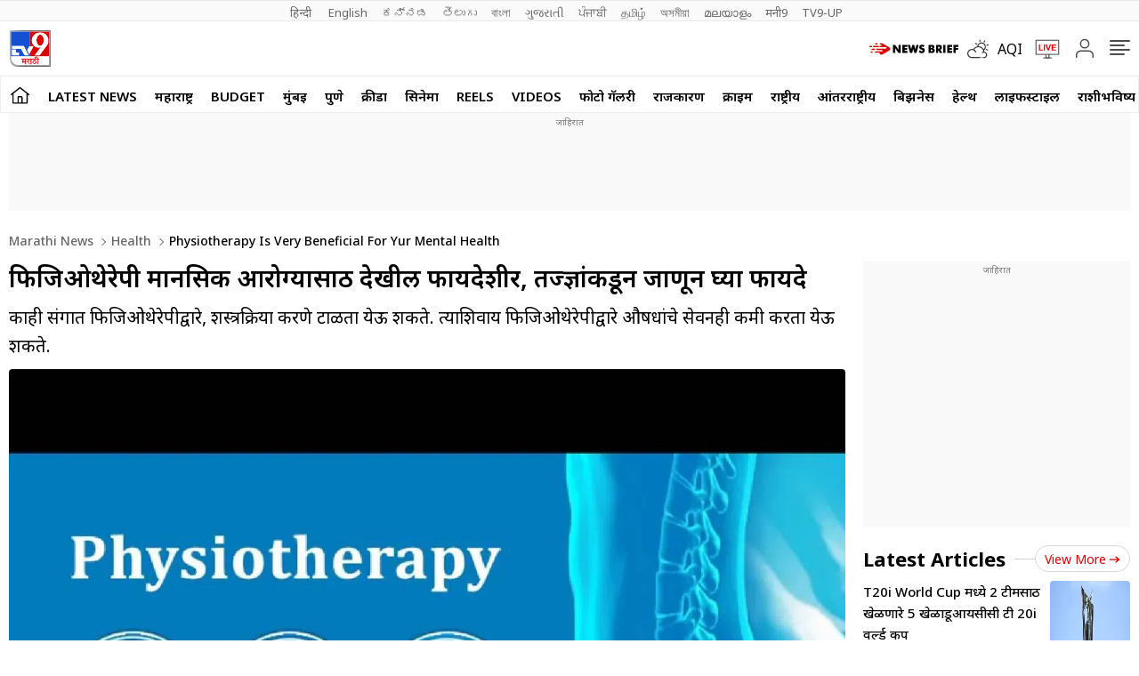

--- FILE ---
content_type: text/html; charset=utf-8
request_url: https://www.google.com/recaptcha/api2/aframe
body_size: 152
content:
<!DOCTYPE HTML><html><head><meta http-equiv="content-type" content="text/html; charset=UTF-8"></head><body><script nonce="LGPS2Mj8rATFWsO72iWorg">/** Anti-fraud and anti-abuse applications only. See google.com/recaptcha */ try{var clients={'sodar':'https://pagead2.googlesyndication.com/pagead/sodar?'};window.addEventListener("message",function(a){try{if(a.source===window.parent){var b=JSON.parse(a.data);var c=clients[b['id']];if(c){var d=document.createElement('img');d.src=c+b['params']+'&rc='+(localStorage.getItem("rc::a")?sessionStorage.getItem("rc::b"):"");window.document.body.appendChild(d);sessionStorage.setItem("rc::e",parseInt(sessionStorage.getItem("rc::e")||0)+1);localStorage.setItem("rc::h",'1769207025940');}}}catch(b){}});window.parent.postMessage("_grecaptcha_ready", "*");}catch(b){}</script></body></html>

--- FILE ---
content_type: application/javascript; charset=utf-8
request_url: https://fundingchoicesmessages.google.com/f/AGSKWxXAzUspzm8McZ60vj07fq0iHt-axexTuyIF_4oIACpgURinqgxYKhVk6bJYAojdV_OWn-nSRcMsZfaK34fbzRl7sclVl2vslGKDJwi_1E3htTIwQpmyy6mybXhdxtyOBBdEUirclyiw8RHDOzhU0qgE8OU-LVSLs8cL-9yevkwFzcX-4jVrxxp7Gv0P/_/advertlayer./ad02/background_/brightcovead._adv_label./AdsPlugin.
body_size: -1288
content:
window['200bfb73-077d-4bd7-9562-e208d31d64b2'] = true;